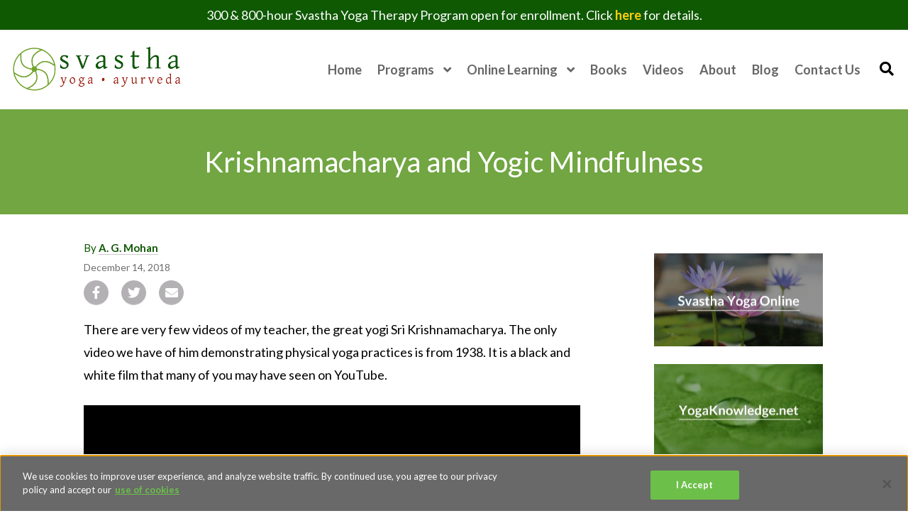

--- FILE ---
content_type: application/javascript
request_url: https://www.svastha.net/wp-content/themes/svastha/js/custom.js?ver=20180322
body_size: 2956
content:
jQuery(window).on('load', function(){ 
      elementsMatchHeight();
});
 

jQuery(document).ready(function() {
//jQuery('#masthead').css('opacity','1');

///jQuery('#content').css('margin-top',jQuery('#masthead').outerHeight()+'px');

//console.log(ajax_object.video_consent);
if(ajax_object.video_consent != 1){ 
 lazyLoadIframe();
}
lazyLoadSrc();
elementsMatchHeight(); //matchHeight all elements in row
replaceAllAgm(); //custom replace specific text space with nbsp
flexsliderInit(); //initialize flexslider
accordionInit();  //initialize accordion
mobileSubmenuBackgroundColor(); //add background to submenu on click (mobileOnly)
mobileMenuToggle(); // submenu toggle display (mobileOnly)
anchorSmoothScroll(); //smooth scroll on anchor links
stickyNav();

/*wrapYoutubeIframe();
wrapVimeoIframe();*/

searchReplaceYkUtm();
/*
  var stickyNavHeight = jQuery('#masthead').outerHeight(); 
  jQuery('#content').css('margin-top',stickyNavHeight+'px');
*/



jQuery('iframe[src^="https://www.youtube.com"]').each(function() {
    var url = jQuery(this).attr("src");
    var iod = url.substring(0,url.indexOf('?'));
    console.log('YT URL + ' + iod);

    if(iod){
    jQuery(this).attr("src", iod + '?autohide=1&modestbranding=1&rel=0&showinfo=0&cc_load_policy=1&theme=light')
    }else{
     jQuery(this).attr("src", url + '?autohide=1&modestbranding=1&rel=0&showinfo=0&cc_load_policy=1&theme=light')
     
    }

});

jQuery("#svastha-program option").filter(function(){
    return $.trim(jQuery(this).text()) ==  'Location'
}).remove();

/*var $all_oembed_videos = jQuery("iframe[src*='youtube']");
  
  $all_oembed_videos.each(function() {
  
    jQuery(this).removeAttr('height').removeAttr('width').wrap( "<div class='embed-container'></div>" );
  
  });
*/

jQuery("form#class-search").submit(function(){
  jQuery(this).children(':input[value=""]').attr("disabled", "disabled");
  return true; // ensure form still submits
});


jQuery('#schedules .location h3').each(function (index, value) { 
     jQuery(this).click(function(){
          jQuery(this).next().slideToggle();
  }); 

});

jQuery("#flip").click(function(){
    jQuery("#panel").slideToggle();
});

jQuery('.search-toggle').on('click', function () {
    jQuery('form.search-form').toggleClass('display');
   var stickyNavHeight = jQuery('#masthead').outerHeight(); 
   if (jQuery(window).width() < 992) {

   jQuery('.site-header .search-form').attr('style','margin-top: '+stickyNavHeight+'px; top: 0px;');  
   }else{
   jQuery('.site-header .search-form').attr('style','');
   }

 });    


/*jQuery('.class-schedule .excerpt').linkify({
    target:"_blank"
});
*/

});


jQuery(window).on('resize', function(){
  elementsMatchHeight();
  mobileMenuToggle();
  stickyNav();

}); 

jQuery(window).scroll(function() {    
  stickyNav();
});


/*jQuery().ready(function() {
  var regEx = /(\w+([-+.']\w+)*@\w+([-.]\w+)*\.\w+([-.]\w+)*)/;
  jQuery(".class-schedule .excerpt").filter(function() {
    return jQuery(this).html().match(regEx);
  }).each(function() {
    jQuery(this).html(jQuery(this).html().replace(regEx, "<a href=\"mailto:$1\">$1</a>"));
  });


});
*/

function searchReplaceYkUtm(){
  console.log('searchReplaceYkUtm');
   jQuery("a[href*='yogaknowledge']").each(function() {  
        jQuery(this).attr('href',jQuery(this).attr('href')+'?src=sya_web');
    });
}

function wrapYoutubeIframe(){
  jQuery("iframe[src*='youtube']").each(function() {  
    if(!jQuery(this).parent().hasClass('video-container')){
      jQuery(this).attr('src',jQuery(this).attr('src').replace('youtube.com','youtube-nocookie.com'));
      var ysrc = jQuery(this).attr('src');
      jQuery(this).attr('src',ysrc + '?autohide=1&modestbranding=1&rel=0&showinfo=0&cc_load_policy=1&theme=light');

      jQuery(this).wrap('<div class="video-container"></div>');
      videoCookieConsent();
    }
  
  });
}

function wrapVimeoIframe(){
  jQuery("iframe[src*='vimeo']").each(function() {  
    if(!jQuery(this).parent().hasClass('video-container')){
      jQuery(this).attr('src',jQuery(this).attr('src').replace('youtube.com','youtube-nocookie.com'));
      jQuery(this).wrap('<div class="video-container"></div>');
      videoCookieConsent();
    }
  
  });
}

function stickyNav(){
  var stickyNavHeight = jQuery('#masthead').outerHeight();

  var stickyNavTop = jQuery('#masthead').offset().top; 
///  if (jQuery(window).width() < 992) {

/*    var headerheight = jQuery('#masthead .container-fluid').height();
    jQuery('#primary-menu').css('top', headerheight);
    jQuery('.site-header').addClass('sticky');   */ 
      
 /// }else{
    
    jQuery('#primary-menu').css('top',' ');
    var scrollTop = jQuery(window).scrollTop();

      if (scrollTop > 0) { 
        jQuery('.site-header').addClass('sticky');  
       jQuery('#content').css('margin-top',stickyNavHeight+'px');              
      } else {
        jQuery('.site-header').removeClass('sticky'); 
        jQuery('.site-header').css('top',' ');   
        jQuery('#content').css('margin-top','0px');         
      }         
  //}
            
};

function mobileMenuToggle(){
  
if (jQuery(window).width() < 992) {

jQuery('li.menu-item-has-children').each(function (index, value) { 

  var style = ' ';
  var link = jQuery(this).find('a').first().attr('href');
  console.log('link = '+link);
  if(link == '#'){
    style = 'style="width: 100%;"';
  }

    if(jQuery(this).find('i.fa').length === 0){
      jQuery(this).prepend('<i class="fa fa-angle-down"'+style+'></i>');
    } 

});
  
}else{
  jQuery('li.menu-item-has-children i').remove();
  jQuery('ul.sub-menu').removeClass('open');
}

jQuery('li.menu-item-has-children i').click(function(){
        jQuery(this).next().next().toggleClass('open'); 
        jQuery(this).parent().toggleClass('open');
       
   
     

     });

}

function lazyLoadSrc(){
    jQuery('img[data-load-src]').each( function(){
        //* set the img src from data-src
        jQuery( this ).attr( 'src', jQuery( this ).attr( 'data-load-src' ) );
        }
    );   


    jQuery('img[data-load-srcset]').each( function(){
        //* set the img src from data-src
        jQuery( this ).attr( 'srcset', jQuery( this ).attr( 'data-load-srcset' ) );
        }
    );

    jQuery('div[data-load-bg]').each( function(){
        jQuery( this ).css('background-image', 'url("' + jQuery( this ).attr( 'data-load-bg' ) + '")');
        }
    );

}


function elementsMatchHeight(){
    if(jQuery(window).width() > 992){  
  jQuery('section.section-featured .card').matchHeight();
  }else{
    jQuery('section.section-featured .card').attr('style', ' ');  
  }
  jQuery('.section-latest-blog .entry-title').matchHeight();
  jQuery('.section-latest-blog .excerpt').matchHeight();
  jQuery('.section-classes .class-schedule .details').matchHeight();
  jQuery('.teachers-program .event-info').matchHeight();
  jQuery('.event-col .event-info .event-date').matchHeight();
  jQuery('.event-col .event-info .instructors').matchHeight();
  jQuery('.event-col .event-info .event-title').matchHeight();
  jQuery('.event-col .event-info .event-title').matchHeight();
  jQuery('.event-col .event-info .location').matchHeight();
  jQuery('.event-col .event-info').matchHeight();
}

function replaceAllAgm(){

if(jQuery('.col-blog-main').length === 0){

 jQuery("#content :contains(A. G. Mohan)").each(function() {
 
        var that = jQuery(this),
            html = that.html();
        html = html.replace(new RegExp('A. G. Mohan', 'g'), "A.&nbsp;G.&nbsp;Mohan");
        that.html(html);
    });

  jQuery("#content :contains(A.G. Mohan)").each(function() {
 
        var that = jQuery(this),
            html = that.html();
        html = html.replace(new RegExp('A. G. Mohan', 'g'), "A.&nbsp;G.&nbsp;Mohan");
        that.html(html);
    });

  jQuery("#content :contains(Dr. Ganesh)").each(function() {
   
        var that = jQuery(this),
            html = that.html();
        html = html.replace(new RegExp('Dr. Ganesh', 'g'), "Dr.&nbsp;Ganesh");
        that.html(html);
    });


    jQuery("#content :contains(Sri T. Krishnamacharya)").each(function() {
   
        var that = jQuery(this),
            html = that.html();
        html = html.replace(new RegExp('Sri T. Krishnamacharya', 'g'), "Sri&nbsp;T.&nbsp;Krishnamacharya");
        that.html(html);
    });

    jQuery("#content :contains(Sri. T. Krishnamacharya)").each(function() {
   
        var that = jQuery(this),
            html = that.html();
        html = html.replace(new RegExp('Sri. T. Krishnamacharya', 'g'), "Sri.&nbsp;T.&nbsp;Krishnamacharya");
        that.html(html);
    });

  }
}

function flexsliderInit(){

 jQuery('.content-slider').flexslider({
      animation: "slide",
      controlNav: false,
      useCSS: false,
      customDirectionNav: jQuery(".custom-navigation a"),
      start: function(){
        jQuery('.section-slider').css('opacity','1');
      }, 
    });
}


function accordionInit(){
  jQuery('.accordion').each(function (index, value) { 
     jQuery(this).click(function(){
          jQuery(this).toggleClass('open');
          jQuery(this).next().slideToggle();
   
      }); 
      }); 

}

function mobileSubmenuBackgroundColor(){
  if(jQuery(window).width() < 992){

    jQuery('ul.sub-menu li a').click(function(){
      jQuery(this).parent().css('background','#0f5903');
    });
  }
}


function lazyLoadIframe(){

       jQuery('iframe[data-load-src]').each( function(){  
        jQuery( this ).attr( 'src', jQuery( this ).attr( 'data-load-src' ) );
        }
    );
}
 

function anchorSmoothScroll(){
 let headerheight = jQuery('#masthead').height();
      headerheight = headerheight + 30;

           if (location.hash) {
              let id = jQuery(location.hash);
              jQuery('html,body').animate({
                  scrollTop: id.offset().top - headerheight
              }, 'linear')
          };

          jQuery('a[href*="#"]:not([href="#"])').click(function() {
                let target = jQuery(this.hash);
                jQuery('html,body').stop().animate({
                    scrollTop: target.offset().top - headerheight
                }, 'linear');

                if (jQuery(window).width() < 993 && jQuery('#site-navigation').hasClass('toggled')) {           
                        jQuery('.menu-toggle').click();
                }
            });
}

/*--------------------------------------------------------------
#Youtube lazy load;
--------------------------------------------------------------*/
( function() {
  document.addEventListener("DOMContentLoaded", () => {
  var youtube = document.querySelectorAll( ".youtube-lazy" );
  console.log('youtube lazy load script');
  for (var i = 0; i < youtube.length; i++) {
    
    var source = "https://img.youtube.com/vi/"+ youtube[i].dataset.embed +"/sddefault.jpg";
    
    var image = new Image();
        image.src = source;
        image.addEventListener( "load", function() {
          youtube[ i ].appendChild( image );
        }( i ) );
/*    
        youtube[i].addEventListener( "click", function() {
          console.log('youtube click event');
          var iframe = document.createElement( "iframe" );

              iframe.setAttribute( "frameborder", "0" );
              iframe.setAttribute( "allowfullscreen", "" );
              iframe.setAttribute( "src", "https://www.youtube.com/embed/"+ this.dataset.embed +"?rel=0&showinfo=0&autoplay=1" );

              this.innerHTML = "";
              this.appendChild( iframe );
        } );  */
  };

  });
  
} )();

/*jQuery(document).on("submit", "form", function (e) {
   console.log('form loading');
   jQuery(this).addClass('loading-form');
})*/

jQuery(document).on('click','.youtube-lazy .play-button',function(){
  var videocontainer = jQuery(this).parent();
 var embed = videocontainer.attr('data-embed');
  var iframe = document.createElement( "iframe" );

              iframe.setAttribute( "frameborder", "0" );
              iframe.setAttribute( "allowfullscreen", "" );
              iframe.setAttribute( "src", "https://www.youtube-nocookie.com/embed/"+ embed +"?feature=oembed&rel=0&modestbranding=1&autohide=1&autoplay=1" );
              videocontainer.html('');   
              videocontainer.append( iframe );

              
              

});

--- FILE ---
content_type: application/javascript; charset=UTF-8
request_url: https://www.svastha.net/cdn-cgi/challenge-platform/scripts/jsd/main.js
body_size: 4693
content:
window._cf_chl_opt={oPNF3:'g'};~function(v4,e,K,B,o,j,c,L,S){v4=F,function(J,N,vD,v3,l,O){for(vD={J:450,N:451,l:412,O:473,d:467,m:409,V:493,H:444,X:443,y:478,k:489},v3=F,l=J();!![];)try{if(O=parseInt(v3(vD.J))/1*(-parseInt(v3(vD.N))/2)+-parseInt(v3(vD.l))/3*(parseInt(v3(vD.O))/4)+-parseInt(v3(vD.d))/5*(parseInt(v3(vD.m))/6)+-parseInt(v3(vD.V))/7+parseInt(v3(vD.H))/8+parseInt(v3(vD.X))/9*(-parseInt(v3(vD.y))/10)+parseInt(v3(vD.k))/11,N===O)break;else l.push(l.shift())}catch(d){l.push(l.shift())}}(v,142454),e=this||self,K=e[v4(427)],B=function(vZ,vE,vx,vL,vG,v5,N,l,O){return vZ={J:426,N:471},vE={J:462,N:445,l:462,O:462,d:509,m:507,V:445,H:462},vx={J:392},vL={J:392,N:507,l:458,O:448,d:442,m:458,V:448,H:448,X:442,y:436,k:445,W:445,Q:462,Y:445,n:462,M:448,s:445,T:436,P:445,U:445,f:436,C:445,A:462,v0:445,v1:445,v2:445,vS:509},vG={J:441,N:507},v5=v4,N=String[v5(vZ.J)],l={'h':function(d){return d==null?'':l.g(d,6,function(m,v6){return v6=F,v6(vG.J)[v6(vG.N)](m)})},'g':function(V,H,X,v7,y,W,Q,Y,M,s,T,P,U,C,A,v0,v1,v2){if(v7=v5,V==null)return'';for(W={},Q={},Y='',M=2,s=3,T=2,P=[],U=0,C=0,A=0;A<V[v7(vL.J)];A+=1)if(v0=V[v7(vL.N)](A),Object[v7(vL.l)][v7(vL.O)][v7(vL.d)](W,v0)||(W[v0]=s++,Q[v0]=!0),v1=Y+v0,Object[v7(vL.m)][v7(vL.V)][v7(vL.d)](W,v1))Y=v1;else{if(Object[v7(vL.m)][v7(vL.H)][v7(vL.X)](Q,Y)){if(256>Y[v7(vL.y)](0)){for(y=0;y<T;U<<=1,H-1==C?(C=0,P[v7(vL.k)](X(U)),U=0):C++,y++);for(v2=Y[v7(vL.y)](0),y=0;8>y;U=U<<1|1.19&v2,H-1==C?(C=0,P[v7(vL.k)](X(U)),U=0):C++,v2>>=1,y++);}else{for(v2=1,y=0;y<T;U=U<<1.28|v2,C==H-1?(C=0,P[v7(vL.k)](X(U)),U=0):C++,v2=0,y++);for(v2=Y[v7(vL.y)](0),y=0;16>y;U=U<<1.54|v2&1.23,C==H-1?(C=0,P[v7(vL.W)](X(U)),U=0):C++,v2>>=1,y++);}M--,M==0&&(M=Math[v7(vL.Q)](2,T),T++),delete Q[Y]}else for(v2=W[Y],y=0;y<T;U=v2&1.73|U<<1,H-1==C?(C=0,P[v7(vL.Y)](X(U)),U=0):C++,v2>>=1,y++);Y=(M--,0==M&&(M=Math[v7(vL.n)](2,T),T++),W[v1]=s++,String(v0))}if(''!==Y){if(Object[v7(vL.m)][v7(vL.M)][v7(vL.d)](Q,Y)){if(256>Y[v7(vL.y)](0)){for(y=0;y<T;U<<=1,C==H-1?(C=0,P[v7(vL.s)](X(U)),U=0):C++,y++);for(v2=Y[v7(vL.T)](0),y=0;8>y;U=U<<1.08|v2&1,H-1==C?(C=0,P[v7(vL.P)](X(U)),U=0):C++,v2>>=1,y++);}else{for(v2=1,y=0;y<T;U=U<<1|v2,C==H-1?(C=0,P[v7(vL.U)](X(U)),U=0):C++,v2=0,y++);for(v2=Y[v7(vL.f)](0),y=0;16>y;U=U<<1|v2&1,H-1==C?(C=0,P[v7(vL.C)](X(U)),U=0):C++,v2>>=1,y++);}M--,M==0&&(M=Math[v7(vL.A)](2,T),T++),delete Q[Y]}else for(v2=W[Y],y=0;y<T;U=1.42&v2|U<<1.14,H-1==C?(C=0,P[v7(vL.v0)](X(U)),U=0):C++,v2>>=1,y++);M--,M==0&&T++}for(v2=2,y=0;y<T;U=1&v2|U<<1,H-1==C?(C=0,P[v7(vL.v1)](X(U)),U=0):C++,v2>>=1,y++);for(;;)if(U<<=1,C==H-1){P[v7(vL.v2)](X(U));break}else C++;return P[v7(vL.vS)]('')},'j':function(d,vS,v8){return vS={J:436},v8=v5,d==null?'':''==d?null:l.i(d[v8(vx.J)],32768,function(m,v9){return v9=v8,d[v9(vS.J)](m)})},'i':function(V,H,X,vv,y,W,Q,Y,M,s,T,P,U,C,A,v0,v2,v1){for(vv=v5,y=[],W=4,Q=4,Y=3,M=[],P=X(0),U=H,C=1,s=0;3>s;y[s]=s,s+=1);for(A=0,v0=Math[vv(vE.J)](2,2),T=1;T!=v0;v1=P&U,U>>=1,0==U&&(U=H,P=X(C++)),A|=T*(0<v1?1:0),T<<=1);switch(A){case 0:for(A=0,v0=Math[vv(vE.J)](2,8),T=1;T!=v0;v1=P&U,U>>=1,U==0&&(U=H,P=X(C++)),A|=(0<v1?1:0)*T,T<<=1);v2=N(A);break;case 1:for(A=0,v0=Math[vv(vE.J)](2,16),T=1;T!=v0;v1=P&U,U>>=1,0==U&&(U=H,P=X(C++)),A|=T*(0<v1?1:0),T<<=1);v2=N(A);break;case 2:return''}for(s=y[3]=v2,M[vv(vE.N)](v2);;){if(C>V)return'';for(A=0,v0=Math[vv(vE.l)](2,Y),T=1;T!=v0;v1=P&U,U>>=1,U==0&&(U=H,P=X(C++)),A|=(0<v1?1:0)*T,T<<=1);switch(v2=A){case 0:for(A=0,v0=Math[vv(vE.l)](2,8),T=1;T!=v0;v1=U&P,U>>=1,0==U&&(U=H,P=X(C++)),A|=T*(0<v1?1:0),T<<=1);y[Q++]=N(A),v2=Q-1,W--;break;case 1:for(A=0,v0=Math[vv(vE.O)](2,16),T=1;T!=v0;v1=P&U,U>>=1,0==U&&(U=H,P=X(C++)),A|=T*(0<v1?1:0),T<<=1);y[Q++]=N(A),v2=Q-1,W--;break;case 2:return M[vv(vE.d)]('')}if(0==W&&(W=Math[vv(vE.J)](2,Y),Y++),y[v2])v2=y[v2];else if(v2===Q)v2=s+s[vv(vE.m)](0);else return null;M[vv(vE.V)](v2),y[Q++]=s+v2[vv(vE.m)](0),W--,s=v2,W==0&&(W=Math[vv(vE.H)](2,Y),Y++)}}},O={},O[v5(vZ.N)]=l.h,O}(),o=g(),j={},j[v4(410)]='o',j[v4(477)]='s',j[v4(435)]='u',j[v4(504)]='z',j[v4(403)]='n',j[v4(415)]='I',j[v4(495)]='b',c=j,e[v4(483)]=function(J,N,O,V,vP,vT,vs,vR,X,y,W,Q,Y,M){if(vP={J:481,N:492,l:468,O:481,d:446,m:429,V:498,H:429,X:498,y:432,k:394,W:392,Q:437,Y:452},vT={J:408,N:392,l:391},vs={J:458,N:448,l:442,O:445},vR=v4,N===null||N===void 0)return V;for(X=z(N),J[vR(vP.J)][vR(vP.N)]&&(X=X[vR(vP.l)](J[vR(vP.O)][vR(vP.N)](N))),X=J[vR(vP.d)][vR(vP.m)]&&J[vR(vP.V)]?J[vR(vP.d)][vR(vP.H)](new J[(vR(vP.X))](X)):function(s,vw,T){for(vw=vR,s[vw(vT.J)](),T=0;T<s[vw(vT.N)];s[T+1]===s[T]?s[vw(vT.l)](T+1,1):T+=1);return s}(X),y='nAsAaAb'.split('A'),y=y[vR(vP.y)][vR(vP.k)](y),W=0;W<X[vR(vP.W)];Q=X[W],Y=G(J,N,Q),y(Y)?(M='s'===Y&&!J[vR(vP.Q)](N[Q]),vR(vP.Y)===O+Q?H(O+Q,Y):M||H(O+Q,N[Q])):H(O+Q,Y),W++);return V;function H(s,T,vi){vi=F,Object[vi(vs.J)][vi(vs.N)][vi(vs.l)](V,T)||(V[T]=[]),V[T][vi(vs.O)](s)}},L=v4(424)[v4(505)](';'),S=L[v4(432)][v4(394)](L),e[v4(418)]=function(J,N,vf,vg,l,O,m,V){for(vf={J:475,N:392,l:392,O:457,d:445,m:497},vg=v4,l=Object[vg(vf.J)](N),O=0;O<l[vg(vf.N)];O++)if(m=l[O],'f'===m&&(m='N'),J[m]){for(V=0;V<N[l[O]][vg(vf.l)];-1===J[m][vg(vf.O)](N[l[O]][V])&&(S(N[l[O]][V])||J[m][vg(vf.d)]('o.'+N[l[O]][V])),V++);}else J[m]=N[l[O]][vg(vf.m)](function(H){return'o.'+H})},E();function R(J,N,vy,vX,vH,vV,vl,l,O,d){vy={J:474,N:423,l:506,O:465,d:482,m:405,V:469,H:425,X:428,y:459,k:399,W:487,Q:407,Y:401,n:501,M:501,s:393,T:501,P:459,U:488,f:471,C:422},vX={J:411},vH={J:434,N:434,l:491,O:511,d:434},vV={J:399},vl=v4,l=e[vl(vy.J)],console[vl(vy.N)](e[vl(vy.l)]),O=new e[(vl(vy.O))](),O[vl(vy.d)](vl(vy.m),vl(vy.V)+e[vl(vy.l)][vl(vy.H)]+vl(vy.X)+l.r),l[vl(vy.y)]&&(O[vl(vy.k)]=5e3,O[vl(vy.W)]=function(va){va=vl,N(va(vV.J))}),O[vl(vy.Q)]=function(ve){ve=vl,O[ve(vH.J)]>=200&&O[ve(vH.N)]<300?N(ve(vH.l)):N(ve(vH.O)+O[ve(vH.d)])},O[vl(vy.Y)]=function(vr){vr=vl,N(vr(vX.J))},d={'t':h(),'lhr':K[vl(vy.n)]&&K[vl(vy.M)][vl(vy.s)]?K[vl(vy.T)][vl(vy.s)]:'','api':l[vl(vy.P)]?!![]:![],'payload':J},O[vl(vy.U)](B[vl(vy.f)](JSON[vl(vy.C)](d)))}function g(vk,vK){return vk={J:508,N:508},vK=v4,crypto&&crypto[vK(vk.J)]?crypto[vK(vk.N)]():''}function x(vC,vo,l,O,d,m,V){vo=(vC={J:502,N:400,l:486,O:464,d:406,m:419,V:395,H:404,X:496,y:470,k:430,W:419,Q:390},v4);try{return l=K[vo(vC.J)](vo(vC.N)),l[vo(vC.l)]=vo(vC.O),l[vo(vC.d)]='-1',K[vo(vC.m)][vo(vC.V)](l),O=l[vo(vC.H)],d={},d=Ntxi4(O,O,'',d),d=Ntxi4(O,O[vo(vC.X)]||O[vo(vC.y)],'n.',d),d=Ntxi4(O,l[vo(vC.k)],'d.',d),K[vo(vC.W)][vo(vC.Q)](l),m={},m.r=d,m.e=null,m}catch(H){return V={},V.r={},V.e=H,V}}function I(O,d,vQ,vB,m,V,H,X,y,k,W,Q){if(vQ={J:431,N:500,l:474,O:469,d:506,m:425,V:490,H:460,X:465,y:482,k:405,W:399,Q:487,Y:472,n:472,M:494,s:453,T:466,P:396,U:433,f:416,C:461,A:417,v0:484,v1:488,v2:471},vB=v4,!b(0))return![];V=(m={},m[vB(vQ.J)]=O,m[vB(vQ.N)]=d,m);try{H=e[vB(vQ.l)],X=vB(vQ.O)+e[vB(vQ.d)][vB(vQ.m)]+vB(vQ.V)+H.r+vB(vQ.H),y=new e[(vB(vQ.X))](),y[vB(vQ.y)](vB(vQ.k),X),y[vB(vQ.W)]=2500,y[vB(vQ.Q)]=function(){},k={},k[vB(vQ.Y)]=e[vB(vQ.d)][vB(vQ.n)],k[vB(vQ.M)]=e[vB(vQ.d)][vB(vQ.M)],k[vB(vQ.s)]=e[vB(vQ.d)][vB(vQ.s)],k[vB(vQ.T)]=e[vB(vQ.d)][vB(vQ.P)],k[vB(vQ.U)]=o,W=k,Q={},Q[vB(vQ.f)]=V,Q[vB(vQ.C)]=W,Q[vB(vQ.A)]=vB(vQ.v0),y[vB(vQ.v1)](B[vB(vQ.v2)](Q))}catch(Y){}}function E(F2,F1,vA,vI,J,N,l,O,d){if(F2={J:474,N:459,l:510,O:440,d:438,m:414,V:420,H:420},F1={J:510,N:440,l:420},vA={J:397},vI=v4,J=e[vI(F2.J)],!J)return;if(!i())return;(N=![],l=J[vI(F2.N)]===!![],O=function(vj,m){if(vj=vI,!N){if(N=!![],!i())return;m=x(),R(m.r,function(V){Z(J,V)}),m.e&&I(vj(vA.J),m.e)}},K[vI(F2.l)]!==vI(F2.O))?O():e[vI(F2.d)]?K[vI(F2.d)](vI(F2.m),O):(d=K[vI(F2.V)]||function(){},K[vI(F2.H)]=function(vq){vq=vI,d(),K[vq(F1.J)]!==vq(F1.N)&&(K[vq(F1.l)]=d,O())})}function i(vm,vN,J,N,l){return vm={J:476,N:463},vN=v4,J=3600,N=h(),l=Math[vN(vm.J)](Date[vN(vm.N)]()/1e3),l-N>J?![]:!![]}function F(J,N,l,a){return J=J-390,l=v(),a=l[J],a}function Z(l,O,F3,vc,d,m){if(F3={J:459,N:491,l:417,O:402,d:454,m:499,V:491,H:447,X:455,y:417,k:454,W:439,Q:413,Y:455},vc=v4,!l[vc(F3.J)])return;O===vc(F3.N)?(d={},d[vc(F3.l)]=vc(F3.O),d[vc(F3.d)]=l.r,d[vc(F3.m)]=vc(F3.V),e[vc(F3.H)][vc(F3.X)](d,'*')):(m={},m[vc(F3.y)]=vc(F3.O),m[vc(F3.k)]=l.r,m[vc(F3.m)]=vc(F3.W),m[vc(F3.Q)]=O,e[vc(F3.H)][vc(F3.Y)](m,'*'))}function h(vd,vJ,J){return vd={J:474,N:476},vJ=v4,J=e[vJ(vd.J)],Math[vJ(vd.N)](+atob(J.t))}function b(J,vO,vF){return vO={J:485},vF=v4,Math[vF(vO.J)]()<J}function D(J,N,vY,vt){return vY={J:421,N:458,l:503,O:442,d:457,m:480},vt=v4,N instanceof J[vt(vY.J)]&&0<J[vt(vY.J)][vt(vY.N)][vt(vY.l)][vt(vY.O)](N)[vt(vY.d)](vt(vY.m))}function G(J,N,l,vp,vb,O,m){vb=(vp={J:410,N:449,l:479,O:479,d:446,m:398},v4);try{O=N[l]}catch(V){return'i'}if(null==O)return O===void 0?'u':'x';if(vb(vp.J)==typeof O)try{if(vb(vp.N)==typeof O[vb(vp.l)])return O[vb(vp.O)](function(){}),'p'}catch(H){}return J[vb(vp.d)][vb(vp.m)](O)?'a':O===J[vb(vp.d)]?'C':O===!0?'T':O===!1?'F':(m=typeof O,vb(vp.N)==m?D(J,O)?'N':'f':c[m]||'?')}function z(J,vM,vh,N){for(vM={J:468,N:475,l:456},vh=v4,N=[];null!==J;N=N[vh(vM.J)](Object[vh(vM.N)](J)),J=Object[vh(vM.l)](J));return N}function v(F4){return F4='prototype,api,/invisible/jsd,chctx,pow,now,display: none,XMLHttpRequest,UHTeq3,75hWKfQV,concat,/cdn-cgi/challenge-platform/h/,navigator,MpNpZbYdQB,KljLg4,1412ybQKRS,__CF$cv$params,keys,floor,string,10XBNRkM,catch,[native code],Object,open,Ntxi4,jsd,random,style,ontimeout,send,9559517WJXUna,/b/ov1/0.1627817841258385:1768266750:jEWEPFMRrRm_Smat6e5ASZ8QoWuo1jm4sgEbbhAr_7A/,success,getOwnPropertyNames,1084531XdapQx,syUs3,boolean,clientInformation,map,Set,event,GsWUx0,location,createElement,toString,symbol,split,_cf_chl_opt,charAt,randomUUID,join,readyState,http-code:,removeChild,splice,length,href,bind,appendChild,riYFq1,error on cf_chl_props,isArray,timeout,iframe,onerror,cloudflare-invisible,number,contentWindow,POST,tabIndex,onload,sort,43236IJiDoD,object,xhr-error,951VrtRvt,detail,DOMContentLoaded,bigint,errorInfoObject,source,oxFY5,body,onreadystatechange,Function,stringify,log,_cf_chl_opt;NaZoI3;Bshk0;IzgW1;qzjKa3;GBApq0;giyU9;KutOj0;QgiX4;Khftj4;Lfpaq4;zBhRN3;JSmY9;Ntxi4;oxFY5;TDAZ2;ldLC0,oPNF3,fromCharCode,document,/jsd/oneshot/fc21b7e0d793/0.1627817841258385:1768266750:jEWEPFMRrRm_Smat6e5ASZ8QoWuo1jm4sgEbbhAr_7A/,from,contentDocument,jCNy9,includes,ntYsJ1,status,undefined,charCodeAt,isNaN,addEventListener,error,loading,rMCQfpcn13FRVmHzweXYs9Oglo$dED6bBGjNIP2+TLv8Aakuh45y7-SiqKUJxtW0Z,call,1380591LSPJVM,145064TQDBNT,push,Array,parent,hasOwnProperty,function,1rGVSdN,432806vdiILL,d.cookie,HnhLR9,sid,postMessage,getPrototypeOf,indexOf'.split(','),v=function(){return F4},v()}}()